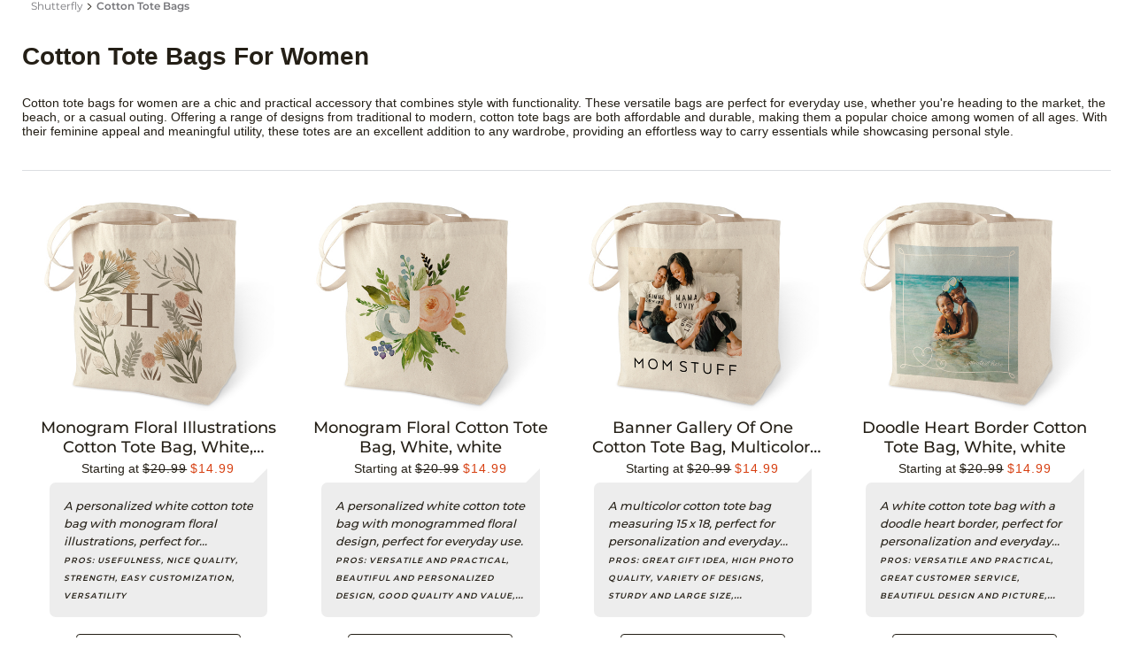

--- FILE ---
content_type: application/x-javascript;charset=utf-8
request_url: https://os.shutterfly.com/id?d_visid_ver=4.6.0&d_fieldgroup=A&mcorgid=9CAD171B520D17A50A490D44%40AdobeOrg&mid=00364663431597606653061587544688008120&ts=1768934859312
body_size: -39
content:
{"mid":"00364663431597606653061587544688008120"}